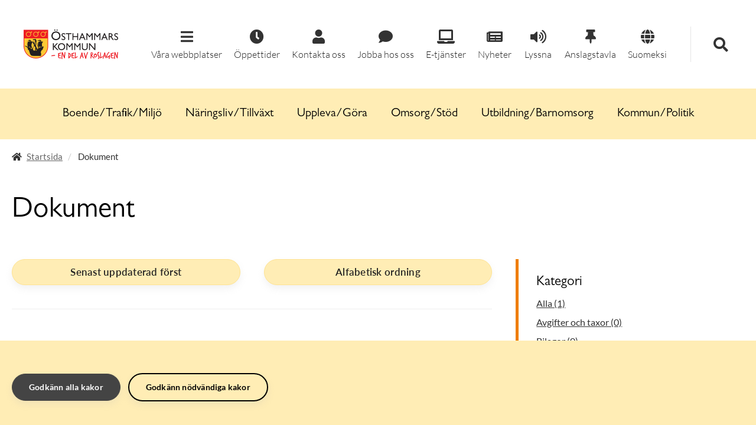

--- FILE ---
content_type: text/html; charset=utf-8
request_url: https://www.osthammar.se/sv/dokument/?category=1044&organization=144&sortorder=changeddescending
body_size: 9754
content:


<!DOCTYPE html>
<!--[if lt IE 7]>      <html class="no-js lt-ie9 lt-ie8 lt-ie7" lang="sv" prefix="og: http://ogp.me/ns#"> <![endif]-->
<!--[if IE 7]>         <html class="no-js lt-ie9 lt-ie8" lang="sv" prefix="og: http://ogp.me/ns#"> <![endif]-->
<!--[if IE 8]>         <html class="no-js lt-ie9" lang="sv" prefix="og: http://ogp.me/ns#"> <![endif]-->
<!--[if gt IE 8]><!-->
<html class="no-js" lang="sv" prefix="og: http://ogp.me/ns#">
<!--<![endif]-->
<head>
    <meta charset="utf-8" />
    <meta http-equiv="X-UA-Compatible" content="IE=edge" />
    <meta name="viewport" content="width=device-width, initial-scale=1" />
    <title>Dokument - &#214;sthammars kommun</title>
    <link rel="canonical" href="https://www.osthammar.se/sv/dokument/" />
    
    <meta name="robots" content="index,follow" />
    <meta name="description" />
    <meta name="keywords" />

    <meta name="google-site-verification" content="BlR5_99CCqRXj5AzQi7DrUDAie8hiJKwyT5lm1MvKkE" />
    <meta name="referrer" content="no-referrer">

    <link rel="stylesheet" href="/assets/less/style.min.css?v=3.31.1.0" />

    <link rel="apple-touch-icon" href="/assets/img/touch-icon-iphone.png">
    <link rel="apple-touch-icon" sizes="76x76" href="/assets/img/touch-icon-ipad.png">
    <link rel="apple-touch-icon" sizes="120x120" href="/assets/img/touch-icon-iphone-retina.png">
    <link rel="apple-touch-icon" sizes="152x152" href="/assets/img/touch-icon-ipad-retina.png">
    <link rel="apple-touch-icon" sizes="180x180" href="/assets/img/touch-icon-iphone6-retina.png">
    <meta name="msapplication-config" content="none" />
    <meta name="msapplication-TileImage" content="/assets/img/pinned.png">
    <meta name="msapplication-TileColor" content="#d81a22">
    <link rel="icon" href="/assets/img/favicon-coast.png" sizes="228x228">


        
    <meta property="og:url" content="https://www.osthammar.se/sv/dokument/" />
    <meta property="og:type" content="website" />
    <meta property="og:title" content="Dokument - &#214;sthammars kommun" />
    <meta property="og:image" content="http://www.osthammar.se/assets/external/socialmedia.png" />
    <meta property="og:description" content="P&#229; osthammar.se finns information om &#214;sthammars kommun och v&#229;r verksamhet. H&#228;r hittar du bland annat information om skola, &#229;tervinning, lediga jobb, &#228;ldrev&#229;rd och bygglov." />

    
    <meta name="twitter:card" content="summary_large_image" />
    <meta name="twitter:site" content="@Osthammarkommun" />
    <meta name="twitter:title" content="Dokument - &#214;sthammars kommun" />
    <meta name="twitter:image" content="http://www.osthammar.se/assets/external/socialmedia.png" />
    <meta name="twitter:description" content="P&#229; osthammar.se finns information om &#214;sthammars kommun och v&#229;r verksamhet. H&#228;r hittar du bland annat information om skola, &#229;tervinning, lediga jobb, &#228;ldrev&#229;rd och bygglov." />


    



    <!-- HTML5 Shim and Respond.js IE8 support of HTML5 elements and media queries -->
    <!-- WARNING: Respond.js doesn't work if you view the page via file:// -->
    <!--[if lt IE 9]>
      <script src="https://oss.maxcdn.com/html5shiv/3.7.2/html5shiv.min.js"></script>
      <script src="https://oss.maxcdn.com/respond/1.4.2/respond.min.js"></script>
    <![endif]-->
    <!--[if lt IE 8]>
      <link href="/assets/css/bootstrap-ie7.css" rel="stylesheet">
    <![endif]-->
    <!-- MTCaptcha javascript configuration and import, copy start -->
    <script>
        var mtcaptchaConfig = {
            "sitekey": "MTPublic-B2OZozsDE",
            "lang": "sv",
            "verified-callback": "mtcaptchaValidReturn",
            "error-callback": "mtcaptchaErrorReturn",
            "rendered-callback": "mtcaptchaRenderedReturn",
            "autoFormValidate": true
        };
        (function () {
            /*var mt_service = document.createElement('script'); mt_service.async = true; mt_service.src = 'https://service.mtcaptcha.com/mtcv1/client/mtcaptcha.min.js'; (document.getElementsByTagName('head')[0] || document.getElementsByTagName('body')[0]).appendChild(mt_service);*/
            var mt_service2 = document.createElement('script'); mt_service2.async = true; mt_service2.src = 'https://service2.mtcaptcha.com/mtcv1/client/mtcaptcha2.min.js'; (document.getElementsByTagName('head')[0] || document.getElementsByTagName('body')[0]).appendChild(mt_service2);
        })();
    </script>
    <!-- MTCaptcha javascript configuration and import, copy end -->

      
    

        <script src="/Scripts/vizzit.config.js"></script>
        <script src="/Scripts/vizzit.integration.js"></script>
</head>
<body class="  ">
    
    <a href="#top" class="sr-only sr-only-focusable">G&#229; till inneh&#229;llet</a>
    
    


    






<header class="hidden-print site-header">
    <div class="site-header__top">
        <div class="site-header__top__logo">
            <div id="logo">
                <a href="/">
                    <img src="/assets/img/osthammar_en-del-av-roslagen.svg" class="img-responsive" title="&#214;sthammars kommun" aria-label="Östhammars kommuns logotyp" alt="Östhammars kommuns logotyp">
                    </a>
            </div>
        </div>
        <div class="site-header__top__links-search-wrapper">
            <div class="site-header__top__icon-links open" id="icon-links">
                    <div id="otherWebSites" tabindex="0" role="button" class="site-header__top__icon-links__link site-header__top__icon-links__link--toggle-menu">
                        <span class="fas fa-bars"></span>
                        <span>Våra webbplatser</span>
                        <div id="otherWebSitesSubMenu" class="site-header__top__icon-links__link__sub-menu">
                                <a target="_blank" href="https://bruksgymnasiet.se/" class="site-header__top__icon-links__link__sub-menu__link" title="Bruksgymnasiet" aria-label="Bruksgymnasiet">
                                    Bruksgymnasiet
                                </a>
                                <a target="_blank" href="https://kulturskolanosthammar.se/" class="site-header__top__icon-links__link__sub-menu__link" title="Kulturskolan &#214;sthammar" aria-label="Kulturskolan &#214;sthammar">
                                    Kulturskolan &#214;sthammar
                                </a>
                                <a target="_blank" href="/link/2c554f58833f4f3897b357e08bf452e2.aspx" class="site-header__top__icon-links__link__sub-menu__link" title="Storbrunn.se" aria-label="Storbrunn.se">
                                    Storbrunn.se
                                </a>
                                <a target="_blank" href="http://www.slutforvarforsmark.se" class="site-header__top__icon-links__link__sub-menu__link" title="Slutforvarforsmark.se" aria-label="Slutforvarforsmark.se">
                                    Slutforvarforsmark.se
                                </a>
                                <a target="_blank" href="http://www.vuxosthammar.se" class="site-header__top__icon-links__link__sub-menu__link" title="Vuxenutbildningen" aria-label="Vuxenutbildningen">
                                    Vuxenutbildningen
                                </a>
                                <a target="_blank" href="https://bibliotek.osthammar.se/-/osthammars-bibliotek#/" class="site-header__top__icon-links__link__sub-menu__link" title="&#214;sthammars bibliotek" aria-label="&#214;sthammars bibliotek">
                                    &#214;sthammars bibliotek
                                </a>
                                <a target="_blank" href="/link/7d718bbe347c4021987aa7c31dbe60f9.aspx" class="site-header__top__icon-links__link__sub-menu__link" title="Uppt&#228;ck Norra Roslagen" aria-label="Uppt&#228;ck Norra Roslagen">
                                    Uppt&#228;ck Norra Roslagen
                                </a>
                        </div>
                    </div>

                <a href="/#oppettider" class="site-header__top__icon-links__link" title="Öppettider">
                    <span class="fas fa-clock"></span>
                    <span>Öppettider</span>
                </a>

                <a href="/sv/om-webbplatsen/kontakta-oss/?currenturl=https%3a%2f%2fwww.osthammar.se%2fsv%2fdokument%2f" class="site-header__top__icon-links__link" title="Kontakta oss">
                    <span class="fas fa-user"></span>
                    <span>Kontakta oss</span>
                </a>

                
                

                    <a href="/sv/naringsliv-och-tillvaxt/arbetsmarknad/jobb/" class="site-header__top__icon-links__link" title="Jobba hos oss-länk">
                        <span class="fas fa-comment"></span>
                        <span>Jobba hos oss</span>
                    </a>

                    <a href="https://sjalvservice.osthammar.se/" class="site-header__top__icon-links__link" title="Självservice">
                        <span class="fas fa-laptop"></span>
                        <span>E-tjänster</span>
                    </a>

                    <a href="/sv/nyheter/" class="site-header__top__icon-links__link" title="Nyheter">
                        <span class="fas fa-newspaper"></span>
                        <span>Nyheter</span>
                    </a>

                <a href="//app-eu.readspeaker.com/cgi-bin/rsent?customerid=4351&lang=sv_se&readid=middle-main&url=https%3a%2f%2fwww.osthammar.se%2fsv%2fdokument%2f%3fcategory%3d1044%26organization%3d144%26sortorder%3dchangeddescending" onclick="readpage(this.href, 'xp1'); return false;" class="rs_href site-header__top__icon-links__link">
                    <span class="fas fa-volume-up"></span>
                    <span>Lyssna</span>
                </a>

                    <a href="/sv/kommunpolitik/politik/kommunens-anslagstavla2/" class="site-header__top__icon-links__link" title="Anslagstavla">
                        <span class="fas fa-thumbtack"></span>
                        <span>Anslagstavla</span>
                    </a>

                    <a href="/sv/kommunpolitik/kommunen/nationella-minoriteter-och-minoritetssprak2/start-suomeksi/" class="site-header__top__icon-links__link" title="Tietoa suomeksi">
                        <span class="fas fa-globe"></span>
                        <span>Suomeksi</span>
                    </a>
            </div>
            <div class="site-header__top__search site-header-search" id="header-search">
                <div class="site-header__top__search__wrapper">
                    <div class="site-header-search__content" id="header-search">
<form action="/sv/sok/" method="get">                            <div class="search-box">
                                <input tabindex="1" hidden id="search-input-desktop" aria-label="Sök" name="q" type="text" class="search-box__input form-control" placeholder="Hej, hur kan vi hj&#228;lpa dig?">
                                <button tabindex="1" id="search-box-button-desktop" class="search-box__button" aria-label="Sök" type="submit"><span class="glyphicon glyphicon-search"></span></button>
                            </div>
</form>                    </div>
                </div>
            </div>
            <div class="site-header__top__search-toggle" id="search-toggle-wrapper">
                <div tabindex="0" role="button" class="site-header__top__search-toggle__button" id="search-toggle-button" title="Sök">
                    <span id="search-toggle-icon" class="fas fa-search"></span>
                </div>
            </div>
        </div>
    </div>
</header>



<header class="site-header-mobile">
    <div class="container site-header-mobile__wrapper">
        <div class="row">
            <div class="site-header-mobile__logo">
                <div id="logo">
                    <a href="/">
                        <img src="/assets/img/osthammar_en-del-av-roslagen.svg" class="img-responsive" title="&#214;sthammars kommun" aria-label="Östhammars kommuns logotyp" alt="Östhammars kommuns logotyp">
                    </a>
                </div>
            </div>
            <div class="hamburger">
                <button class="hamburger__button" aria-label="Meny">
                    <div class="hamburger__button__lines">
                        <div class="hamburger__button__line"></div>
                        <div class="hamburger__button__line"></div>
                        <div class="hamburger__button__line"></div>
                    </div>
                    <div class="hamburger__button__close hidden">
                        <span class="fas fa-times"></span>
                    </div>
                </button>
            </div>
            <div class="site-header-mobile__search">
                <div class="container">
                    <div class="site-header-search__content" id="header-search">
<form action="/sv/sok/" method="get">                            <div class="search-box">
                                <input aria-label="Sök" name="q" type="text" class="search-box__input form-control" placeholder="Hej, hur kan vi hj&#228;lpa dig?">
                                <button class="search-box__button" aria-label="Sök" type="submit"><span class="glyphicon glyphicon-search"></span></button>
                            </div>
</form>                    </div>
                </div>
            </div>
        </div>
    </div>
</header>



<nav class="hamburger-menu">
                <a class="hamburger-menu__item " href="/sv/boendetrafikmiljo/" title="Boende/Trafik/Milj&#246;">
                    Boende/Trafik/Milj&#246;
                </a>
                <a class="hamburger-menu__item " href="/sv/naringsliv-och-tillvaxt/" title="N&#228;ringsliv/Tillv&#228;xt">
                    N&#228;ringsliv/Tillv&#228;xt
                </a>
                <a class="hamburger-menu__item " href="/sv/uppleva-och-gora/" title="Uppleva/G&#246;ra">
                    Uppleva/G&#246;ra
                </a>
                <a class="hamburger-menu__item " href="/sv/omsorg-och-stod/" title="Omsorg/St&#246;d">
                    Omsorg/St&#246;d
                </a>
                <a class="hamburger-menu__item " href="/sv/utbildning-och-barnomsorg/" title="Utbildning/Barnomsorg">
                    Utbildning/Barnomsorg
                </a>
                <a class="hamburger-menu__item " href="/sv/kommunpolitik/" title="Kommun/Politik ">
                    Kommun/Politik 
                </a>


    <a href="/#oppettider" class="hamburger-menu__item" title="Öppettider">
        <span class="fas fa-clock"></span>
        <span>Öppettider</span>
    </a>

    <a href="/sv/om-webbplatsen/kontakta-oss/?currenturl=https%3a%2f%2fwww.osthammar.se%2fsv%2fdokument%2f" class="hamburger-menu__item" title="Kontakta oss">
        <span class="fas fa-user"></span>
        <span>Kontakta oss</span>
    </a>

    
    

        <a href="/sv/naringsliv-och-tillvaxt/arbetsmarknad/jobb/" class="hamburger-menu__item" title="Jobba hos oss-länk">
            <span class="fas fa-comment"></span>
            <span>Jobba hos oss</span>
        </a>

        <a href="https://sjalvservice.osthammar.se/" class="hamburger-menu__item" title="Självservice">
            <span class="fas fa-laptop"></span>
            <span>Självservice</span>
        </a>

        <a href="/sv/nyheter/" class="hamburger-menu__item" title="Nyheter">
            <span class="fas fa-newspaper"></span>
            <span>Nyheter</span>
        </a>

        <a href="/sv/kommunpolitik/politik/kommunens-anslagstavla2/" class="hamburger-menu__item" title="Anslagstavla">
            <span class="fas fa-thumbtack"></span>
            <span>Anslagstavla</span>
        </a>

        <a href="/sv/kommunpolitik/kommunen/nationella-minoriteter-och-minoritetssprak2/start-suomeksi/" class="hamburger-menu__item" title="Tietoa suomeksi">
            <span class="fas fa-globe"></span>
            <span>Tietoa suomeksi</span>
        </a>
            <div class="hamburger-menu__item hamburger-menu__item--divider">
            Våra andra webbplatser
        </div>
            <a target="_blank" href="https://bruksgymnasiet.se/" class="hamburger-menu__item hamburger-menu__item--additional" title="Bruksgymnasiet" aria-label="Bruksgymnasiet">
                Bruksgymnasiet
            </a>
            <a target="_blank" href="https://kulturskolanosthammar.se/" class="hamburger-menu__item hamburger-menu__item--additional" title="Kulturskolan &#214;sthammar" aria-label="Kulturskolan &#214;sthammar">
                Kulturskolan &#214;sthammar
            </a>
            <a target="_blank" href="/link/2c554f58833f4f3897b357e08bf452e2.aspx" class="hamburger-menu__item hamburger-menu__item--additional" title="Storbrunn.se" aria-label="Storbrunn.se">
                Storbrunn.se
            </a>
            <a target="_blank" href="http://www.slutforvarforsmark.se" class="hamburger-menu__item hamburger-menu__item--additional" title="Slutforvarforsmark.se" aria-label="Slutforvarforsmark.se">
                Slutforvarforsmark.se
            </a>
            <a target="_blank" href="http://www.vuxosthammar.se" class="hamburger-menu__item hamburger-menu__item--additional" title="Vuxenutbildningen" aria-label="Vuxenutbildningen">
                Vuxenutbildningen
            </a>
            <a target="_blank" href="https://bibliotek.osthammar.se/-/osthammars-bibliotek#/" class="hamburger-menu__item hamburger-menu__item--additional" title="&#214;sthammars bibliotek" aria-label="&#214;sthammars bibliotek">
                &#214;sthammars bibliotek
            </a>
            <a target="_blank" href="/link/7d718bbe347c4021987aa7c31dbe60f9.aspx" class="hamburger-menu__item hamburger-menu__item--additional" title="Uppt&#228;ck Norra Roslagen" aria-label="Uppt&#228;ck Norra Roslagen">
                Uppt&#228;ck Norra Roslagen
            </a>
        <div class="hamburger-menu__divider"></div>
</nav>


<nav class="top-navigation">
    <div class="container">
        <div class="top-navigation__content">
                        <a class="top-navigation__item " href="/sv/boendetrafikmiljo/" title="Boende/Trafik/Milj&#246;">
                            Boende/Trafik/Milj&#246;
                        </a>
                        <a class="top-navigation__item " href="/sv/naringsliv-och-tillvaxt/" title="N&#228;ringsliv/Tillv&#228;xt">
                            N&#228;ringsliv/Tillv&#228;xt
                        </a>
                        <a class="top-navigation__item " href="/sv/uppleva-och-gora/" title="Uppleva/G&#246;ra">
                            Uppleva/G&#246;ra
                        </a>
                        <a class="top-navigation__item " href="/sv/omsorg-och-stod/" title="Omsorg/St&#246;d">
                            Omsorg/St&#246;d
                        </a>
                        <a class="top-navigation__item " href="/sv/utbildning-och-barnomsorg/" title="Utbildning/Barnomsorg">
                            Utbildning/Barnomsorg
                        </a>
                        <a class="top-navigation__item " href="/sv/kommunpolitik/" title="Kommun/Politik ">
                            Kommun/Politik 
                        </a>

        </div>

    </div>
</nav>




<div class="information-wrapper"></div>
<script type="text/javascript">
    //VARIABLES
    const otherWebSites = document.getElementById("otherWebSites");
    const searchToggleButton = document.getElementById("search-toggle-button");
    const subMenu = document.getElementById("otherWebSitesSubMenu");
    const searchInputDesktop = document.getElementById("search-input-desktop");
    const searchButtonDesktop = document.getElementById("search-box-button-desktop");
    
    //EVENTLISTENERS
    if(otherWebSites != null) {
        otherWebSites.addEventListener("keypress", toggleOtherWebsites);
        otherWebSites.addEventListener("click", toggleOtherWebsites);
    }

    if (subMenu != null) {
        subMenu.addEventListener("focusout", toggleOtherWebsites);
    }

    searchToggleButton.addEventListener("keypress", toggleSearch);
    searchToggleButton.addEventListener("click", toggleSearch);
    window.addEventListener("click", closeOtherWebSites);

    //FUNCTIONS
    function toggleSearch(event) {
        var searchBox = document.getElementById("header-search");
        var headerIconLinks = document.getElementById("icon-links");
        var searchToggleIcon = document.getElementById("search-toggle-icon");
        var searchToggleWrapper = document.getElementById("search-toggle-wrapper");

        if (event instanceof MouseEvent || (event instanceof KeyboardEvent && (event.code == "Enter" || event.code == "NumpadEnter"))) {
            searchBox.classList.toggle("open");
            headerIconLinks.classList.toggle("open");
            searchToggleWrapper.classList.toggle("open");

            if (searchBox.classList.contains("open")) {
                searchToggleIcon.classList.replace("fa-search", "fa-times");
                searchInputDesktop.tabIndex = 0;
                searchButtonDesktop.tabIndex = 0;
                searchInputDesktop.focus();
                closeOtherWebSites();
            } else {
                searchToggleIcon.classList.replace("fa-times", "fa-search");
                searchInputDesktop.tabIndex = 1;
                searchButtonDesktop.tabIndex = 1;
            }
        }
    }

    function toggleOtherWebsites(event) {
        subMenu.style.display = subMenu.style.display === '' ? 'none' : subMenu.style.display;

        if (event.code == "NumpadEnter" || event.code == "Enter") {
            subMenu.style.display = subMenu.style.display === 'none' ? 'block' : 'none';
        }

        //Close OtherWebSites sub menu when user tabs through list and continues to other main menu links.
        if (event instanceof FocusEvent) {
            const leavingParent = !subMenu.contains(event.relatedTarget);

            if (leavingParent) {
                closeOtherWebSites();
            }
        }

        //Stops closeOtherWebSites function from triggering when clicking toggleotherwebsites button
        if (event instanceof MouseEvent) {
            event.stopPropagation();
        }
    }

    function closeOtherWebSites() {
        if (subMenu != null) {
            subMenu.style.display = "none";
        }
    }
</script>




<div id="main">
    <div class="container">
        <section class="hidden-print" id="page-header">
            <div class="row">
                <div class="col-sm-12">
                    <div class="breadcrumbarea">
                        
<nav id="breadcrumb">
    <ol class="breadcrumb breadcrumb--desktop">

            <li>

                    <i class="fas fa-home"></i>

                <a href="/sv/">Startsida</a>
            </li>
                <li>
            <span>Dokument</span>
        </li>
    </ol>

        <ol class="breadcrumb breadcrumb--mobile">
            <li>
                <a href="/sv/" title="Till ovanliggande sida"><i class="fas fa-chevron-left"></i> Startsida</a>
            </li>
        </ol>

</nav>

                        <div class="breadcrumbarea__buttons">
                            <a id="opening-hours-button" class="hidden-md hidden-lg" href="/#oppettider">
                                <span class="glyphicon glyphicon-time"></span>  &#214;ppettider
                            </a>
                            <a id="readbutton" class="hidden-md hidden-lg rs_skip" accesskey="L" rel="nofollow" href="//app-eu.readspeaker.com/cgi-bin/rsent?customerid=4351&lang=sv_se&readid=main,middle,middle-main&url=https%3a%2f%2fwww.osthammar.se%2fsv%2fdokument%2f%3fcategory%3d1044%26organization%3d144%26sortorder%3dchangeddescending">
                                <span class="glyphicon glyphicon-volume-up"></span>  Lyssna
                            </a>
                        </div>
                    </div>
                </div>
            </div>
        </section>
    </div>
    <div class="container">
        

<section id="top" class="">
    <div class="row">
        <div class="col-sm-12">
            <h1>Dokument</h1>
            

        </div>
    </div>
</section>
<div id="middle">
    <div class="row">
        <div class="col-sm-8">
            <section id="middle-main">
                <div class="amne-nav">
                    <div class="row">
                        <div class="col-sm-6">
                            <a href="/sv/dokument/?category=1044&amp;organization=144&amp;sortorder=changeddescending" class="btn btn-lg btn-block btn-default active">Senast uppdaterad f&#246;rst</a>
                        </div>
                        <div class="col-sm-6">
                            <a href="/sv/dokument/?category=1044&amp;organization=144&amp;sortorder=alphabetical" class="btn btn-lg btn-block btn-default ">Alfabetisk ordning</a>
                        </div>
                    </div>
                </div>
                <div class="block-nyhet">
                </div>
                <nav>
                    <ul class="pager">
                            <li class="previous disabled"><a href="javascript:">&larr; Tillbaka</a></li>

                        <li class="pager-info">
                            Visar 1 - 0 av totalt 2079 resultat
                        </li>

                            <li class="next disabled"><a href="javascript:">Fler resultat &rarr;</a></li>
                    </ul>
                </nav>
            </section>
            <section id="middle-footer" class="hidden"></section>
        </div>
        <div class="col-sm-4">
            <section id="middle-aside" class="">
                <h2>Kategori</h2>
                <ul class="list-unstyled">
                        <li><a href="/sv/dokument/?category=0&amp;organization=144&amp;sortorder=changeddescending" >Alla (1)</a></li>
                        <li><a href="/sv/dokument/?category=1624&amp;organization=144&amp;sortorder=changeddescending" >Avgifter och taxor (0)</a></li>
                        <li><a href="/sv/dokument/?category=1465&amp;organization=144&amp;sortorder=changeddescending" >Bilagor (0)</a></li>
                        <li><a href="/sv/dokument/?category=998&amp;organization=144&amp;sortorder=changeddescending" >Blanketter (0)</a></li>
                        <li><a href="/sv/dokument/?category=2585&amp;organization=144&amp;sortorder=changeddescending" >Detaljplaner och planarbete (0)</a></li>
                        <li><a href="/sv/dokument/?category=79865&amp;organization=144&amp;sortorder=changeddescending" >E-tj&#228;nster (0)</a></li>
                        <li><a href="/sv/dokument/?category=1922&amp;organization=144&amp;sortorder=changeddescending" >Grafisk profil (0)</a></li>
                        <li><a href="/sv/dokument/?category=1080&amp;organization=144&amp;sortorder=changeddescending" >Information (0)</a></li>
                        <li><a href="/sv/dokument/?category=1464&amp;organization=144&amp;sortorder=changeddescending" >Kallelser (0)</a></li>
                        <li><a href="/sv/dokument/?category=8045&amp;organization=144&amp;sortorder=changeddescending" >Kung&#246;relser (0)</a></li>
                        <li><a href="/sv/dokument/?category=2618&amp;organization=144&amp;sortorder=changeddescending" >Motioner (0)</a></li>
                        <li><a href="/sv/dokument/?category=1646&amp;organization=144&amp;sortorder=changeddescending" >Ordningsregler och f&#246;reskrifter (0)</a></li>
                        <li><a href="/sv/dokument/?category=1189&amp;organization=144&amp;sortorder=changeddescending" >Planer (0)</a></li>
                        <li><a href="/sv/dokument/?category=1666&amp;organization=144&amp;sortorder=changeddescending" >Policys (0)</a></li>
                        <li><a href="/sv/dokument/?category=81283&amp;organization=144&amp;sortorder=changeddescending" >Program (0)</a></li>
                        <li><a href="/sv/dokument/?category=1463&amp;organization=144&amp;sortorder=changeddescending" >Protokoll (1)</a></li>
                        <li><a href="/sv/dokument/?category=1000&amp;organization=144&amp;sortorder=changeddescending" >Rapporter (0)</a></li>
                        <li><a href="/sv/dokument/?category=1692&amp;organization=144&amp;sortorder=changeddescending" >Reglementen och arbetsordningar (0)</a></li>
                        <li><a href="/sv/dokument/?category=1739&amp;organization=144&amp;sortorder=changeddescending" >Regler (0)</a></li>
                        <li><a href="/sv/dokument/?category=1044&amp;organization=144&amp;sortorder=changeddescending" class="active">Riktlinjer (0)</a></li>
                        <li><a href="/sv/dokument/?category=81282&amp;organization=144&amp;sortorder=changeddescending" >Strategi (0)</a></li>
                        <li><a href="/sv/dokument/?category=1273&amp;organization=144&amp;sortorder=changeddescending" >Styrdokument (0)</a></li>
                        <li><a href="/sv/dokument/?category=97643&amp;organization=144&amp;sortorder=changeddescending" >V&#228;gledning (0)</a></li>
                        <li><a href="/sv/dokument/?category=81281&amp;organization=144&amp;sortorder=changeddescending" >&#214;verordnade styrdokument (0)</a></li>
                </ul>
                <h2>Organisation</h2>
                <ul class="list-unstyled">
                        <li><a href="/sv/dokument/?category=1044&amp;organization=0&amp;sortorder=changeddescending" >Alla (40)</a></li>
                        <li><a href="/sv/dokument/?category=1044&amp;organization=124&amp;sortorder=changeddescending" >Barn- och utbildningskontoret (9)</a></li>
                        <li><a href="/sv/dokument/?category=1044&amp;organization=127&amp;sortorder=changeddescending" >Omsorgskontoret (6)</a></li>
                        <li><a href="/sv/dokument/?category=1044&amp;organization=126&amp;sortorder=changeddescending" >Samh&#228;llsbyggnadskontoret (3)</a></li>
                        <li><a href="/sv/dokument/?category=1044&amp;organization=123&amp;sortorder=changeddescending" >Kommunledningskontoret (5)</a></li>
                        <li><a href="/sv/dokument/?category=1044&amp;organization=136&amp;sortorder=changeddescending" >Avfallsenheten (0)</a></li>
                        <li><a href="/sv/dokument/?category=1044&amp;organization=125&amp;sortorder=changeddescending" >Fritid- och h&#228;lsa (0)</a></li>
                        <li><a href="/sv/dokument/?category=1044&amp;organization=129&amp;sortorder=changeddescending" >Milj&#246; (0)</a></li>
                        <li><a href="/sv/dokument/?category=1044&amp;organization=10540&amp;sortorder=changeddescending" >Revision (0)</a></li>
                        <li><a href="/sv/dokument/?category=1044&amp;organization=128&amp;sortorder=changeddescending" >Kommunfullm&#228;ktige (8)</a></li>
                        <li><a href="/sv/dokument/?category=1044&amp;organization=108&amp;sortorder=changeddescending" >Kommunstyrelsen (5)</a></li>
                        <li><a href="/sv/dokument/?category=1044&amp;organization=138&amp;sortorder=changeddescending" >Kultur- och fritidsn&#228;mnd (1)</a></li>
                        <li><a href="/sv/dokument/?category=1044&amp;organization=139&amp;sortorder=changeddescending" >Bygg- och milj&#246;n&#228;mnd (1)</a></li>
                        <li><a href="/sv/dokument/?category=1044&amp;organization=137&amp;sortorder=changeddescending" >Barn- och utbildningsn&#228;mnd (1)</a></li>
                        <li><a href="/sv/dokument/?category=1044&amp;organization=80426&amp;sortorder=changeddescending" >Kultur- och fritidskontoret (1)</a></li>
                        <li><a href="/sv/dokument/?category=1044&amp;organization=2848&amp;sortorder=changeddescending" >Enheten f&#246;r integration och arbete (0)</a></li>
                        <li><a href="/sv/dokument/?category=1044&amp;organization=148&amp;sortorder=changeddescending" >Lokala s&#228;kerhetsn&#228;mnden (0)</a></li>
                        <li><a href="/sv/dokument/?category=1044&amp;organization=29688&amp;sortorder=changeddescending" >V&#229;rd- och omsorgsn&#228;mnden (0)</a></li>
                        <li><a href="/sv/dokument/?category=1044&amp;organization=141&amp;sortorder=changeddescending" >Valn&#228;mnd (0)</a></li>
                        <li><a href="/sv/dokument/?category=1044&amp;organization=146&amp;sortorder=changeddescending" >Kommunala r&#229;det f&#246;r pension&#228;rer och funktionsnedsatta (KPF) (0)</a></li>
                        <li><a href="/sv/dokument/?category=1044&amp;organization=17422&amp;sortorder=changeddescending" >Krisledningsn&#228;mnd (0)</a></li>
                        <li><a href="/sv/dokument/?category=1044&amp;organization=145&amp;sortorder=changeddescending" >R&#228;ddningsn&#228;mnd (0)</a></li>
                        <li><a href="/sv/dokument/?category=1044&amp;organization=144&amp;sortorder=changeddescending" class="active">&#214;verf&#246;rmyndarn&#228;mnd (0)</a></li>
                        <li><a href="/sv/dokument/?category=1044&amp;organization=5778&amp;sortorder=changeddescending" >G&#228;strike Vatten (0)</a></li>
                        <li><a href="/sv/dokument/?category=1044&amp;organization=80430&amp;sortorder=changeddescending" >Tekniska kontoret (0)</a></li>
                        <li><a href="/sv/dokument/?category=1044&amp;organization=104&amp;sortorder=changeddescending" >Kommunikation och kundtj&#228;nst (0)</a></li>
                        <li><a href="/sv/dokument/?category=1044&amp;organization=83667&amp;sortorder=changeddescending" >L&#228;nsstyrelsen i Uppsala l&#228;n (0)</a></li>
                </ul>
            </section>
        </div>
    </div>
</div>

    </div>
</div>

<footer class="hidden-print footer">
    <div class="container">
        <div class="row">
            <div class="col-sm-12 col-md-6 footer__section">

                <div class="row">
                    
                    <div class="col-sm-4 col-md-6 footer__section">

                        <img class="footer__logo" src="/assets/img/osthammar_en-del-av-roslagen.svg" title="Östhammars kommuns logotyp" aria-label="Östhammars kommuns logotyp" alt="Östhammars kommuns logotyp"/>

                            <div class="footer__link-wrap">
                                <a class="footer__link" href="/sv/organisation/forvaltning/kommunledningskontoret/osthammar-direkt/">&#214;sthammar Direkt</a>
                            </div>
                            <div class="footer__link-wrap">
                                <a class="footer__link" href="/sv/om-webbplatsen/kontakta-oss/">Kontakta oss</a>
                            </div>
                            <div class="footer__link-wrap">
                                <a class="footer__link" href="/sv/organisation/forvaltning/omsorgskontoret/">Kontakta Omsorgskontoret</a>
                            </div>
                    </div>
                    <div class="col-sm-8 col-md-6">
                        <address><strong>&Ouml;sthammars kommun</strong><br /><strong>Bes&ouml;ksadress:</strong> <br />St&aring;ng&ouml;rsgatan 10, 742 31 &Ouml;sthammar<br /><strong>Postadress:</strong> <br />Box 66, 742 21 &Ouml;sthammar<br /><abbr title="Telefon">Tel:</abbr>0173-860 00<br /><abbr title="E-post">E-post:</abbr>&nbsp;<a href="mailto:osthammardirekt@osthammar.se">osthammardirekt@osthammar.se</a><br /><abbr title="Organisationsnummer">Orgnr:</abbr>&nbsp;212000-0290</address><address>&nbsp;</address><address><strong>Omsorgskontoret<br />Bes&ouml;ksadress:</strong><br />Kyrkogatan 14, 742 31 &Ouml;sthammar<br /><strong>Postadress:</strong><br />Box 36, 742 21 &Ouml;sthammar</address>

                    </div>
                </div>
       
            </div>
            <div class="col-sm-12 col-md-6">
                <div class="row">
                    <div class="col-xs-12 col-sm-4 col-md-6 footer__section">
                        
                            <div class="footer__link-wrap">
                                <a class="footer__link" href="/sv/om-webbplatsen/om-webbplatsen/">Om webbplatsen</a>
                            </div>
                            <div class="footer__link-wrap">
                                <a class="footer__link" href="/sv/kommunpolitik/for-dig-som-bor-i-kommunen/information-om-hur-vi-hanterar-dina-personuppgifter/">Behandling av personuppgifter</a>
                            </div>
                            <div class="footer__link-wrap">
                                <a class="footer__link" href="/sv/om-webbplatsen/tillganglighetsredogorelse/" title="Tillgänglighetsredogörelse">Tillg&#228;nglighetsredog&#246;relse</a>
                            </div>
                            <div class="footer__link-wrap">
                                <a class="footer__link" href="/sv/nyheter/">Nyheter</a>
                            </div>
                            <div class="footer__link-wrap">
                                <a class="footer__link" href="/sv/kalender/">Kalender</a>
                            </div>
                            <div class="footer__link-wrap">
                                <a class="footer__link" href="https://karta.osthammar.se/spatialmap?" title="Kommunkarta">Kommunkarta</a>
                            </div>
                            <div class="footer__link-wrap">
                                <a class="footer__link" href="/sv/a-till-o/">&#214;sthammar A-&#214;</a>
                            </div>
                            <div class="footer__link-wrap">
                                <a class="footer__link" href="/sv/amnen/">&#196;mnen</a>
                            </div>
                            <div class="footer__link-wrap">
                                <a class="footer__link" href="/sv/dokument/">Dokument</a>
                            </div>

                    </div>
                    <div class="col-xs-12 col-sm-4 col-md-6 footer__section">
                        
                            <div class="footer__link-wrap">
                                <a class="footer__link" href="https://www.facebook.com/osthammar/" target="_blank">Facebook</a>
                            </div>
                            <div class="footer__link-wrap">
                                <a class="footer__link" href="https://www.instagram.com/osthammarskommun/" target="_blank" title="Instagram ">Instagram</a>
                            </div>
                            <div class="footer__link-wrap">
                                <a class="footer__link" href="https://www.youtube.com/user/osthammarskommun/" target="_blank">Youtube</a>
                            </div>
                            <div class="footer__link-wrap">
                                <a class="footer__link" href="http://se.linkedin.com/company/-sthammars-kommun" target="_blank">LinkedIn</a>
                            </div>
                            <div class="footer__link-wrap">
                                <a class="footer__link" href="https://ines.osthammar.se/">Ines - kommunens intran&#228;t</a>
                            </div>
                    </div>
                </div>
            </div>
        </div>
    </div>
    <div class="footer__footer">

    </div>
</footer>



    <script src="/Scripts/jquery-1.11.1.min.js"></script>
    <script src="/Scripts/osthammar.min.js?v=1"></script>
    
    

    
    <script src="//sf1-eu.readspeaker.com/script/4351/webReader/webReader.js?pids=wr" type="text/javascript"></script>
    <div id="xp1" class="rs_addtools rs_splitbutton rs_preserve rs_skip rs_exp"></div>

    <script type="text/javascript">
    $(document).ready(function () {
            
                $('#contactbutton').click(function (e) {
                    $("#contactmodal .modal-content").load("/sv/om-webbplatsen/kontakta-oss/?rendermode=modal&currenturl=https%3a%2f%2fwww.osthammar.se%2fsv%2fdokument%2f", function () {
                        $('#contactmodal').modal();
                    });
                    e.preventDefault();
                });
            

    });
</script>

<div id="contactmodal" class="modal">
    <div class="modal-dialog">
        <div id="contactmodalcontent" class="modal-content">
        </div>
    </div>
</div>

        <div id="pre" class="hidden-print cookie-banner">
        <div class="container-fluid alert-dismissible">
            <div class="container">
                <div class="row">
                    <div role="alert" class="">
                        

                        
                        <button onclick="acceptAllCookies()" class="btn btn-primary" type="button">
                            <span aria-hidden="true">Godkänn alla kakor</span><span class="sr-only">Stäng</span>
                        </button>
                        <button onclick="acceptNecessaryCookies()" class="btn btn-secondary" type="button">
                            <span aria-hidden="true">Godkänn nödvändiga kakor</span><span class="sr-only">Stäng</span>
                        </button>
                    </div>
                </div>
            </div>
        </div>
    </div>
    <script type="text/javascript">
        function acceptAllCookies() {
            $.ajax({
                url: '/cookies/acceptcookies/',
                method: 'GET'
            });
            $vizzit.cookie.set();
            $('#pre').slideUp();
        }

        function acceptNecessaryCookies() {
            $.ajax({
                url: '/cookies/acceptcookies/',
                method: 'GET'
            });
            $('#pre').slideUp();
        }
    </script>


      
    <script type="text/javascript" src="https://dl.episerver.net/current/epi-util/find.js"></script>
<script type="text/javascript">
if(typeof FindApi === 'function'){var api = new FindApi();api.setApplicationUrl('/');api.setServiceApiBaseUrl('/find_v2/');api.processEventFromCurrentUri();api.bindWindowEvents();api.bindAClickEvent();api.sendBufferedEvents();}
</script>


</body>
</html>


--- FILE ---
content_type: application/javascript
request_url: https://www.osthammar.se/Scripts/vizzit.config.js
body_size: 131
content:
/**
 * Vizzit integration configurations
 * @type object
 */
$vizzit$ = {
	keys: {
		public: "Eit7j/gJwYIZ2/03KqHxbQrDASYfGI4+53biU4GjYAQ="
	},
	config: {
		cookie: true,
		cookie_auto: false,
		tag: true,
		anonymize_ip: false,
		anonymize_username: false,
		username_tag: true,
		automatic_login: true,
		button_animation: true,
		tagman: false
	},
};